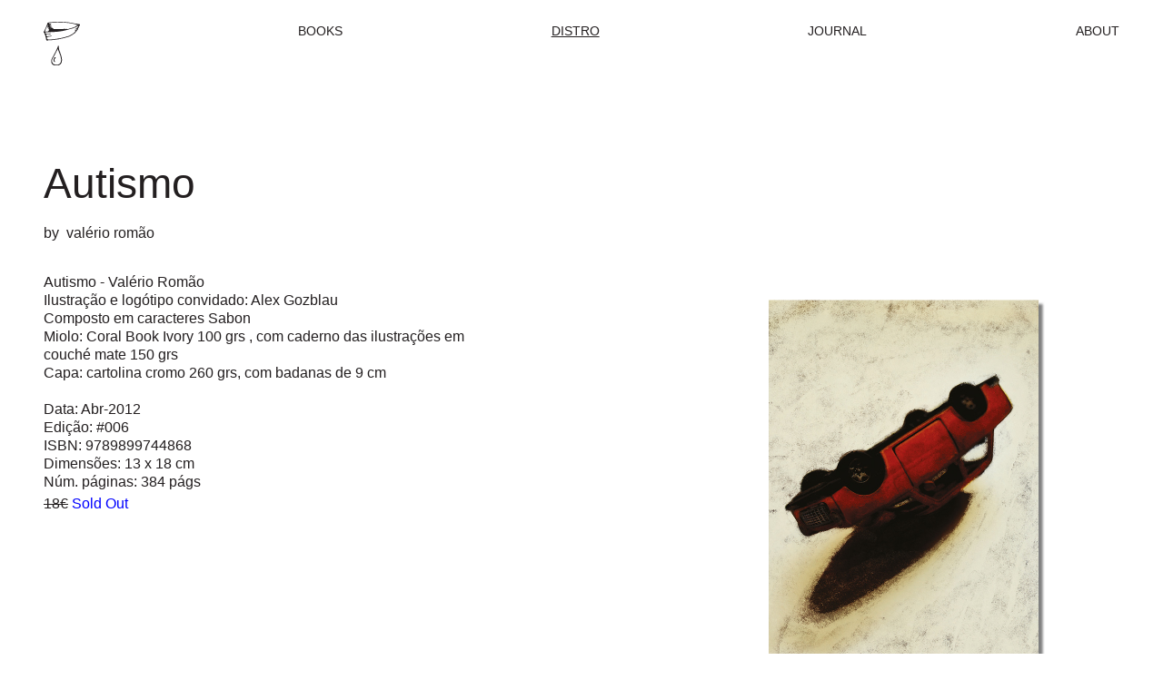

--- FILE ---
content_type: text/html; charset=UTF-8
request_url: https://paperviewbooks.pt/distro/autismo/
body_size: 21193
content:
<!DOCTYPE html>
<html lang="en-US">
<head>
	<meta charset="utf-8">
	<meta name="viewport" content="width=device-width, initial-scale=1.0">
	<link rel="apple-touch-icon" sizes="180x180" href="https://paperviewbooks.pt/wp-content/themes/theme/dist/assets/images/favicon/apple-touch-icon.png">
	<link rel="icon" type="image/png" sizes="32x32" href="https://paperviewbooks.pt/wp-content/themes/theme/dist/assets/images/favicon/favicon-32x32.png">
	<link rel="icon" type="image/png" sizes="16x16" href="https://paperviewbooks.pt/wp-content/themes/theme/dist/assets/images/favicon/favicon-16x16.png">
	<link rel="manifest" href="https://paperviewbooks.pt/wp-content/themes/theme/dist/assets/images/favicon/site.webmanifest">

	<!-- Global site tag (gtag.js) - Google Analytics -->
    <script async src="https://www.googletagmanager.com/gtag/js?id=G-0SGPCV0W1G"></script>
    <script>
        window.dataLayer = window.dataLayer || [];
        function gtag(){dataLayer.push(arguments);}
        gtag('js', new Date());

        gtag('config', 'G-0SGPCV0W1G');
    </script>

	<meta name='robots' content='index, follow, max-image-preview:large, max-snippet:-1, max-video-preview:-1' />

	<!-- This site is optimized with the Yoast SEO plugin v17.7.1 - https://yoast.com/wordpress/plugins/seo/ -->
	<title>Autismo - Paper View Independent Publishing</title>
	<link rel="canonical" href="https://paperviewbooks.pt/distro/autismo/" />
	<meta property="og:locale" content="en_US" />
	<meta property="og:type" content="article" />
	<meta property="og:title" content="Autismo - Paper View Independent Publishing" />
	<meta property="og:url" content="https://paperviewbooks.pt/distro/autismo/" />
	<meta property="og:site_name" content="Paper View Independent Publishing" />
	<meta property="article:modified_time" content="2024-11-06T09:21:26+00:00" />
	<meta name="twitter:card" content="summary_large_image" />
	<!-- / Yoast SEO plugin. -->


<link rel='stylesheet' id='c-theme-style-css' href='https://paperviewbooks.pt/wp-content/themes/theme/dist/frontend.css?ver=1' media='all' />
<style id='classic-theme-styles-inline-css'>
/*! This file is auto-generated */
.wp-block-button__link{color:#fff;background-color:#32373c;border-radius:9999px;box-shadow:none;text-decoration:none;padding:calc(.667em + 2px) calc(1.333em + 2px);font-size:1.125em}.wp-block-file__button{background:#32373c;color:#fff;text-decoration:none}
</style>
<style id='global-styles-inline-css'>
body{--wp--preset--color--black: #000000;--wp--preset--color--cyan-bluish-gray: #abb8c3;--wp--preset--color--white: #ffffff;--wp--preset--color--pale-pink: #f78da7;--wp--preset--color--vivid-red: #cf2e2e;--wp--preset--color--luminous-vivid-orange: #ff6900;--wp--preset--color--luminous-vivid-amber: #fcb900;--wp--preset--color--light-green-cyan: #7bdcb5;--wp--preset--color--vivid-green-cyan: #00d084;--wp--preset--color--pale-cyan-blue: #8ed1fc;--wp--preset--color--vivid-cyan-blue: #0693e3;--wp--preset--color--vivid-purple: #9b51e0;--wp--preset--gradient--vivid-cyan-blue-to-vivid-purple: linear-gradient(135deg,rgba(6,147,227,1) 0%,rgb(155,81,224) 100%);--wp--preset--gradient--light-green-cyan-to-vivid-green-cyan: linear-gradient(135deg,rgb(122,220,180) 0%,rgb(0,208,130) 100%);--wp--preset--gradient--luminous-vivid-amber-to-luminous-vivid-orange: linear-gradient(135deg,rgba(252,185,0,1) 0%,rgba(255,105,0,1) 100%);--wp--preset--gradient--luminous-vivid-orange-to-vivid-red: linear-gradient(135deg,rgba(255,105,0,1) 0%,rgb(207,46,46) 100%);--wp--preset--gradient--very-light-gray-to-cyan-bluish-gray: linear-gradient(135deg,rgb(238,238,238) 0%,rgb(169,184,195) 100%);--wp--preset--gradient--cool-to-warm-spectrum: linear-gradient(135deg,rgb(74,234,220) 0%,rgb(151,120,209) 20%,rgb(207,42,186) 40%,rgb(238,44,130) 60%,rgb(251,105,98) 80%,rgb(254,248,76) 100%);--wp--preset--gradient--blush-light-purple: linear-gradient(135deg,rgb(255,206,236) 0%,rgb(152,150,240) 100%);--wp--preset--gradient--blush-bordeaux: linear-gradient(135deg,rgb(254,205,165) 0%,rgb(254,45,45) 50%,rgb(107,0,62) 100%);--wp--preset--gradient--luminous-dusk: linear-gradient(135deg,rgb(255,203,112) 0%,rgb(199,81,192) 50%,rgb(65,88,208) 100%);--wp--preset--gradient--pale-ocean: linear-gradient(135deg,rgb(255,245,203) 0%,rgb(182,227,212) 50%,rgb(51,167,181) 100%);--wp--preset--gradient--electric-grass: linear-gradient(135deg,rgb(202,248,128) 0%,rgb(113,206,126) 100%);--wp--preset--gradient--midnight: linear-gradient(135deg,rgb(2,3,129) 0%,rgb(40,116,252) 100%);--wp--preset--font-size--small: 13px;--wp--preset--font-size--medium: 20px;--wp--preset--font-size--large: 36px;--wp--preset--font-size--x-large: 42px;--wp--preset--spacing--20: 0.44rem;--wp--preset--spacing--30: 0.67rem;--wp--preset--spacing--40: 1rem;--wp--preset--spacing--50: 1.5rem;--wp--preset--spacing--60: 2.25rem;--wp--preset--spacing--70: 3.38rem;--wp--preset--spacing--80: 5.06rem;--wp--preset--shadow--natural: 6px 6px 9px rgba(0, 0, 0, 0.2);--wp--preset--shadow--deep: 12px 12px 50px rgba(0, 0, 0, 0.4);--wp--preset--shadow--sharp: 6px 6px 0px rgba(0, 0, 0, 0.2);--wp--preset--shadow--outlined: 6px 6px 0px -3px rgba(255, 255, 255, 1), 6px 6px rgba(0, 0, 0, 1);--wp--preset--shadow--crisp: 6px 6px 0px rgba(0, 0, 0, 1);}:where(.is-layout-flex){gap: 0.5em;}:where(.is-layout-grid){gap: 0.5em;}body .is-layout-flow > .alignleft{float: left;margin-inline-start: 0;margin-inline-end: 2em;}body .is-layout-flow > .alignright{float: right;margin-inline-start: 2em;margin-inline-end: 0;}body .is-layout-flow > .aligncenter{margin-left: auto !important;margin-right: auto !important;}body .is-layout-constrained > .alignleft{float: left;margin-inline-start: 0;margin-inline-end: 2em;}body .is-layout-constrained > .alignright{float: right;margin-inline-start: 2em;margin-inline-end: 0;}body .is-layout-constrained > .aligncenter{margin-left: auto !important;margin-right: auto !important;}body .is-layout-constrained > :where(:not(.alignleft):not(.alignright):not(.alignfull)){max-width: var(--wp--style--global--content-size);margin-left: auto !important;margin-right: auto !important;}body .is-layout-constrained > .alignwide{max-width: var(--wp--style--global--wide-size);}body .is-layout-flex{display: flex;}body .is-layout-flex{flex-wrap: wrap;align-items: center;}body .is-layout-flex > *{margin: 0;}body .is-layout-grid{display: grid;}body .is-layout-grid > *{margin: 0;}:where(.wp-block-columns.is-layout-flex){gap: 2em;}:where(.wp-block-columns.is-layout-grid){gap: 2em;}:where(.wp-block-post-template.is-layout-flex){gap: 1.25em;}:where(.wp-block-post-template.is-layout-grid){gap: 1.25em;}.has-black-color{color: var(--wp--preset--color--black) !important;}.has-cyan-bluish-gray-color{color: var(--wp--preset--color--cyan-bluish-gray) !important;}.has-white-color{color: var(--wp--preset--color--white) !important;}.has-pale-pink-color{color: var(--wp--preset--color--pale-pink) !important;}.has-vivid-red-color{color: var(--wp--preset--color--vivid-red) !important;}.has-luminous-vivid-orange-color{color: var(--wp--preset--color--luminous-vivid-orange) !important;}.has-luminous-vivid-amber-color{color: var(--wp--preset--color--luminous-vivid-amber) !important;}.has-light-green-cyan-color{color: var(--wp--preset--color--light-green-cyan) !important;}.has-vivid-green-cyan-color{color: var(--wp--preset--color--vivid-green-cyan) !important;}.has-pale-cyan-blue-color{color: var(--wp--preset--color--pale-cyan-blue) !important;}.has-vivid-cyan-blue-color{color: var(--wp--preset--color--vivid-cyan-blue) !important;}.has-vivid-purple-color{color: var(--wp--preset--color--vivid-purple) !important;}.has-black-background-color{background-color: var(--wp--preset--color--black) !important;}.has-cyan-bluish-gray-background-color{background-color: var(--wp--preset--color--cyan-bluish-gray) !important;}.has-white-background-color{background-color: var(--wp--preset--color--white) !important;}.has-pale-pink-background-color{background-color: var(--wp--preset--color--pale-pink) !important;}.has-vivid-red-background-color{background-color: var(--wp--preset--color--vivid-red) !important;}.has-luminous-vivid-orange-background-color{background-color: var(--wp--preset--color--luminous-vivid-orange) !important;}.has-luminous-vivid-amber-background-color{background-color: var(--wp--preset--color--luminous-vivid-amber) !important;}.has-light-green-cyan-background-color{background-color: var(--wp--preset--color--light-green-cyan) !important;}.has-vivid-green-cyan-background-color{background-color: var(--wp--preset--color--vivid-green-cyan) !important;}.has-pale-cyan-blue-background-color{background-color: var(--wp--preset--color--pale-cyan-blue) !important;}.has-vivid-cyan-blue-background-color{background-color: var(--wp--preset--color--vivid-cyan-blue) !important;}.has-vivid-purple-background-color{background-color: var(--wp--preset--color--vivid-purple) !important;}.has-black-border-color{border-color: var(--wp--preset--color--black) !important;}.has-cyan-bluish-gray-border-color{border-color: var(--wp--preset--color--cyan-bluish-gray) !important;}.has-white-border-color{border-color: var(--wp--preset--color--white) !important;}.has-pale-pink-border-color{border-color: var(--wp--preset--color--pale-pink) !important;}.has-vivid-red-border-color{border-color: var(--wp--preset--color--vivid-red) !important;}.has-luminous-vivid-orange-border-color{border-color: var(--wp--preset--color--luminous-vivid-orange) !important;}.has-luminous-vivid-amber-border-color{border-color: var(--wp--preset--color--luminous-vivid-amber) !important;}.has-light-green-cyan-border-color{border-color: var(--wp--preset--color--light-green-cyan) !important;}.has-vivid-green-cyan-border-color{border-color: var(--wp--preset--color--vivid-green-cyan) !important;}.has-pale-cyan-blue-border-color{border-color: var(--wp--preset--color--pale-cyan-blue) !important;}.has-vivid-cyan-blue-border-color{border-color: var(--wp--preset--color--vivid-cyan-blue) !important;}.has-vivid-purple-border-color{border-color: var(--wp--preset--color--vivid-purple) !important;}.has-vivid-cyan-blue-to-vivid-purple-gradient-background{background: var(--wp--preset--gradient--vivid-cyan-blue-to-vivid-purple) !important;}.has-light-green-cyan-to-vivid-green-cyan-gradient-background{background: var(--wp--preset--gradient--light-green-cyan-to-vivid-green-cyan) !important;}.has-luminous-vivid-amber-to-luminous-vivid-orange-gradient-background{background: var(--wp--preset--gradient--luminous-vivid-amber-to-luminous-vivid-orange) !important;}.has-luminous-vivid-orange-to-vivid-red-gradient-background{background: var(--wp--preset--gradient--luminous-vivid-orange-to-vivid-red) !important;}.has-very-light-gray-to-cyan-bluish-gray-gradient-background{background: var(--wp--preset--gradient--very-light-gray-to-cyan-bluish-gray) !important;}.has-cool-to-warm-spectrum-gradient-background{background: var(--wp--preset--gradient--cool-to-warm-spectrum) !important;}.has-blush-light-purple-gradient-background{background: var(--wp--preset--gradient--blush-light-purple) !important;}.has-blush-bordeaux-gradient-background{background: var(--wp--preset--gradient--blush-bordeaux) !important;}.has-luminous-dusk-gradient-background{background: var(--wp--preset--gradient--luminous-dusk) !important;}.has-pale-ocean-gradient-background{background: var(--wp--preset--gradient--pale-ocean) !important;}.has-electric-grass-gradient-background{background: var(--wp--preset--gradient--electric-grass) !important;}.has-midnight-gradient-background{background: var(--wp--preset--gradient--midnight) !important;}.has-small-font-size{font-size: var(--wp--preset--font-size--small) !important;}.has-medium-font-size{font-size: var(--wp--preset--font-size--medium) !important;}.has-large-font-size{font-size: var(--wp--preset--font-size--large) !important;}.has-x-large-font-size{font-size: var(--wp--preset--font-size--x-large) !important;}
.wp-block-navigation a:where(:not(.wp-element-button)){color: inherit;}
:where(.wp-block-post-template.is-layout-flex){gap: 1.25em;}:where(.wp-block-post-template.is-layout-grid){gap: 1.25em;}
:where(.wp-block-columns.is-layout-flex){gap: 2em;}:where(.wp-block-columns.is-layout-grid){gap: 2em;}
.wp-block-pullquote{font-size: 1.5em;line-height: 1.6;}
</style>

</head>
<body class="c-scope-paperview">
	<div class="c-content-justify-full">
		<div class="c-content">
							<header id="header" class="c-header">
    <div class="c-container">
        <div class="c-header__holder">
            <div class="c-header__side">
                <a class="c-header__logo c-btn--opacity" href="https://paperviewbooks.pt">
                    <img src="https://paperviewbooks.pt/wp-content/themes/theme/dist/assets/images/logos/paperview.svg" alt="Paper View Independent Publishing">
                </a>
            </div>
                        <div class="c-header__wrapper">
                <nav id="nav-menu" class="c-header__nav">
                    <ul class="c-header__menu">
                                                <li class="c-header__menu-item ">
                            <a class="c-header__link" href="https://paperviewbooks.pt/books/" >Books</a>
                        </li>
                                                <li class="c-header__menu-item  c-is-active">
                            <a class="c-header__link" href="https://paperviewbooks.pt/distro/" >Distro</a>
                        </li>
                                                <li class="c-header__menu-item ">
                            <a class="c-header__link" href="https://paperviewbooks.pt/journal/" >Journal</a>
                        </li>
                                                <li class="c-header__menu-item ">
                            <a class="c-header__link" href="https://paperviewbooks.pt/about/" >About</a>
                        </li>
                                            </ul>
                </nav>
                <button id="nav-toggle" class="c-header__toggle c-btn--link c-btn--opacity" aria-label="Menu">
                    <span class="c-header__toggle-line"></span>
                    <span class="c-header__toggle-line"></span>
                </button>
            </div>
                    </div>
    </div>
</header>						<main id="main">
    <div class="c-container">
        <section class="c-section c-section--top">
            <div class="c-section__holder">
                <div class="c-books">
                    <div class="c-row c-row--between c-mb-4">
                        <div class="c-col-12 c-col-md-6 c-mb-4">
                            <div class="c-books__content">
                                <div class="c-books__heading">
                                    <h1 class="c-books__title">Autismo</h1>

                                    
                                                                            <p class="c-books__author"><span>by&nbsp;</span>
                                                                                                                                <a href="https://paperviewbooks.pt/distro/author/valerio-romao/">valério romão</a>                                                                                </p>
                                    
                                                                        <div class="c-books__details">
                                        Autismo - Valério Romão<br />Ilustração e logótipo convidado: Alex Gozblau<br />Composto em caracteres Sabon<br />Miolo: Coral Book Ivory 100 grs , com caderno das ilustrações em couché mate 150 grs<br />Capa: cartolina cromo 260 grs, com badanas de 9 cm<br /><br />Data: Abr-2012<br />Edição: #006<br />ISBN: 9789899744868<br />Dimensões: 13 x 18 cm<br />Núm. páginas: 384 págs
                                    </div>
                                    
                                                                        <p class="c-books__price">
                                                                                <span class="c-text-line-through">18€</span>
                                                                                                                        <span class="c-books__alert">Sold Out</span>
                                                                            </p>
                                    
                                </div>
                                <div>
                                    
                                    <div class="c-section__side c-mt-4">
                                        
                                                                                    <ul class="c-books__category">
                                                                                            <li><a href="https://paperviewbooks.pt/distro/category/abysmo/">abysmo</a></li>
                                                                                        </ul>
                                                                            </div>
                                </div>
                            </div>
                        </div>
                                                <div class="c-col-12 c-col-md-6 c-mb-4">
                            <div class="c-row c-row--right c-mt-6">
                                <div class="c-col-12 c-col-md-10">
                                    <img class="c-img-full" src="https://paperviewbooks.pt/wp-content/uploads/2022/02/Autismo.jpg" alt="">
                                </div>
                            </div>
                        </div>
                                            </div>

                    
                    
					                </div>
            </div>
        </section>
	</div>
</main>
		</div>
					<footer id="footer" class="c-footer">
    <div class="c-container">
        <div class="c-footer__holder">
            <div class="c-footer__side">
                <p class="c-footer__copyright">© 2022 Paper View Independent Publishing</p>
            </div>
            <div class="c-footer__wrapper">
                <div class="c-footer__social">
                    <h4 class="c-footer__heading">We Ship World Wide</h4>
                    <nav id="nav-social">
                        <ul class="c-footer__menu">
                                                        <li class="c-footer__menu-item">
                                <a class="c-footer__link" href="https://www.facebook.com/pprview/" target="_blank" rel="noopener nofollow">Facebook</a>
                            </li>
                                                                                    <li class="c-footer__menu-item">
                                <a class="c-footer__link" href="https://twitter.com/poisbem/" target="_blank" rel="noopener nofollow">Twitter</a>
                            </li>
                                                                                    <li class="c-footer__menu-item">
                                <a class="c-footer__link" href="https://www.instagram.com/paperviewbooks/" target="_blank" rel="noopener nofollow">Instagram</a>
                            </li>
                                                                                    <li class="c-footer__menu-item">
                                <a class="c-footer__link" href="https://www.patreon.com/paperview187/" target="_blank" rel="noopener nofollow">Tumblr</a>
                            </li>
                                                    </ul>
                    </nav>
                </div>
                <div class="c-footer__info">
                    <nav id="nav-info">
                        <ul class="c-footer__menu">
                                                                                    <li class="c-footer__menu-item ">
                                <a class="c-footer__link" href="https://www.patreon.com/paperview187/"  target="_blank" rel="noopener noreferrer" >patreon</a>
                            </li>
                                                                                                                <li class="c-footer__menu-item">
                                <a class="c-footer__link" href="mailto:info@paperviewbooks.pt">Email us</a>
                            </li>
                                                    </ul>
                    </nav>
                </div>
            </div>
        </div>
    </div>
</footer>
<script src="https://paperviewbooks.pt/wp-includes/js/dist/vendor/wp-polyfill-inert.min.js?ver=3.1.2" id="wp-polyfill-inert-js"></script>
<script src="https://paperviewbooks.pt/wp-includes/js/dist/vendor/regenerator-runtime.min.js?ver=0.14.0" id="regenerator-runtime-js"></script>
<script src="https://paperviewbooks.pt/wp-includes/js/dist/vendor/wp-polyfill.min.js?ver=3.15.0" id="wp-polyfill-js"></script>
<script src="https://paperviewbooks.pt/wp-content/themes/theme/dist/main.js?ver=6fe87c97c8b875ea4497504b90808a75" id="c-theme-script-js"></script>

			</div>
</body>
</html>